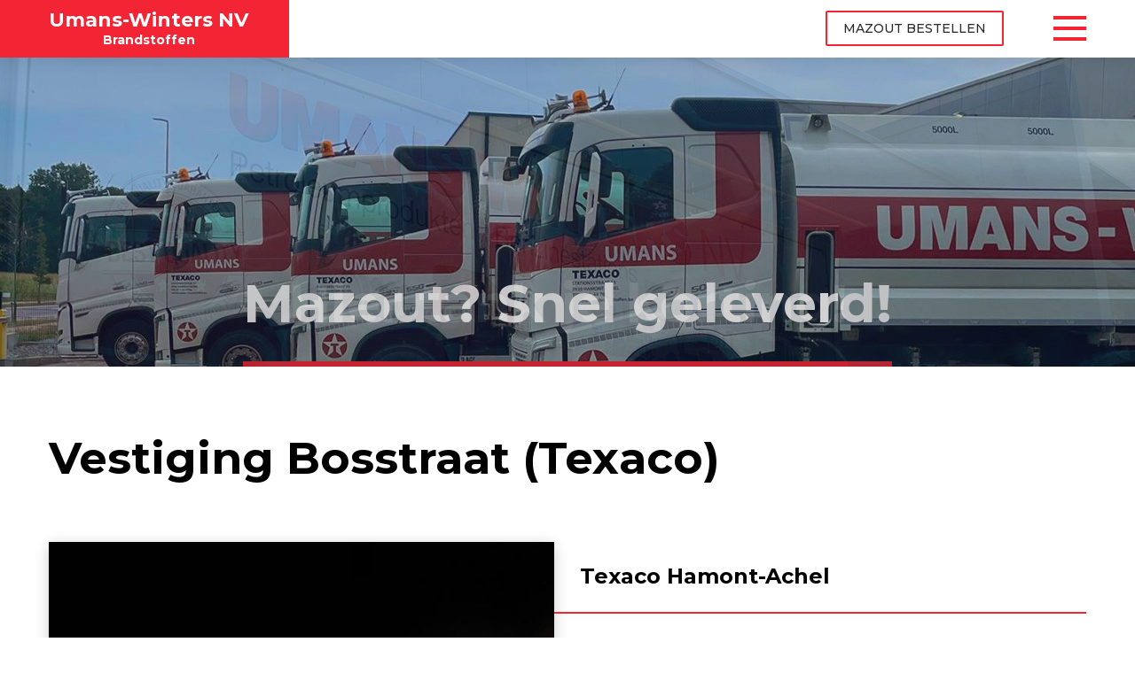

--- FILE ---
content_type: text/html; charset=utf-8
request_url: https://www.umans-brandstoffen.be/tankstations/bosstraat/
body_size: 3771
content:

<!DOCTYPE html>

<html id="html" lang="nl">
<head id="Head1"><title>
	Benzinepomp Bosstraat - Umans Brandstoffen
</title><meta charset="utf-8" /><meta name="viewport" content="width=device-width, initial-scale=1.0" /><meta name="format-detection" content="telephone=no" /><link href="https://fonts.googleapis.com/css?family=Lato:400,400i,700,700i|Montserrat:300,400,400i,500,700,700i" rel="stylesheet" /><link rel="stylesheet" href="../../css/style2.css?v=3" /><link rel="apple-touch-icon" sizes="180x180" href="/apple-touch-icon.png" /><link rel="icon" type="image/png" sizes="32x32" href="/favicon-32x32.png" /><link rel="icon" type="image/png" sizes="16x16" href="/favicon-16x16.png" /><link rel="manifest" href="/manifest.json" /><link rel="mask-icon" href="/safari-pinned-tab.svg" color="#ff0000" /><meta name="theme-color" content="#ffffff" /><meta name="description" lang="nl" content=" Texaco Hamont-Achel Ons tankstation in de Bosstraat 197 is sinds 2019 officieel een Texaco-filiaal. U kunt dag en nacht met alle betaalkaarten tanken. U kunt ook in het kantoor afrekenen tijdens de openingsuren, elke …" /><meta Property="og:title" content="Bosstraat - Umans Brandstoffen" /><meta Property="og:type" content="website" /><meta property="og:url" content="https://www.umans-brandstoffen.be/tankstations/bosstraat/" /><meta property="og:image" content="https://www.umans-brandstoffen.be/userup/tl1/alb/15/maxi/017.jpg" /><meta property="og:site_name" content="Umans Brandstoffen" /><meta property="og:description" content=" Texaco Hamont-Achel Ons tankstation in de Bosstraat 197 is sinds 2019 officieel een Texaco-filiaal. U kunt dag en nacht met alle betaalkaarten tanken. U kunt ook in het kantoor afrekenen tijdens de openingsuren, elke …" /></head>
<body onload="self.focus()"><form name="form1" method="post" action="./" id="form1">
<div>
<input type="hidden" name="__VIEWSTATE" id="__VIEWSTATE" value="/wEPDwULLTE1MTQ0MzY4MzdkZPoSAAai81vgcIAv5WjzLB807xJiZPRYQ63OArIJ9JWy" />
</div>

<div>

	<input type="hidden" name="__VIEWSTATEGENERATOR" id="__VIEWSTATEGENERATOR" value="CA0B0334" />
</div>

    <div id="all">

     <header id="header">
            <div class="container">
                <a href="/" id="logo" title="Home">Umans-Winters NV <span>Brandstoffen</span></a>
				<nav id="nav">
					<ul><li><a href="/">Home</a></li><li><a href="/levering-mazout-en-brandstoffen/">Levering brandstoffen</a></li><li class=" has-child"><a class=" active">Tankstations</a><ul class=" dropdown"><li><a href="/tankstations/umans-stationsstraat/">Stationsstraat</a></li><li><span>Bosstraat</span></li></ul></li><li><a href="/carwash/">Wasboxen</a></li><li class=" has-child"><a>Nieuws</a><ul class=" dropdown"><li><a href="/nieuws/mazoutcheque-300-euro-aanvragen/">professionele diesel </a></li><li><a href="/nieuws/petroleum-kachels-zibro/">Petroleum voor kachels (Zibro) </a></li><li><a href="/nieuws/rode-diesel-naar-nl/">Rode diesel naar NL</a></li><li><a href="/nieuws/mazout-nog-toegelaten-jazeker/">Mazout nog toegelaten? Jazeker!</a></li></ul></li><li><a href="/producten/">Producten</a></li><li><a href="/contact/">Contact</a></li></ul>
				</nav>
                <span id="open-nav" title="Open menu">
                    <span class="lines">
                        <span style="" class="top-line"></span>
                        <span style="" class="bottom-line"></span>
                    </span>
                </span>
				<a href="/levering-mazout-en-brandstoffen/" class="btn">Mazout bestellen</a>
            </div>
        </header>

		<div class="banners-slider">
			<div class="item">
				<div class="page-banner responsimg" data-responsimg1200="/slider/full-slider06.jpg" data-responsimg780="/slider/tablet-slider06.jpg" data-responsimg10="/slider/mobiel-slider06.jpg">
					<div class="sub-box">
						<div class="align-b">
							<div class="container">
								<h2>
									<span>Hier tank je korting!</span>
								</h2>
							</div>
						</div>
					</div>
				</div>
			</div>
			<div class="item">
				<div class="page-banner responsimg" data-responsimg1200="/slider/full-slider02.jpg?v=2" data-responsimg780="/slider/tablet-slider02.jpg?v=2" data-responsimg10="/slider/mobiel-slider02.jpg?v=2">
					<div class="sub-box">
						<div class="align-b">
							<div class="container">
								<h2>
									<span>Mazout? Snel geleverd!</span>
								</h2>
							</div>
						</div>
					</div>
				</div>
			</div>
			<div class="item">
				<div class="page-banner responsimg" data-responsimg1200="/slider/full-slider01.jpg" data-responsimg780="/slider/tablet-slider01.jpg" data-responsimg10="/slider/mobiel-slider01.jpg">
					<div class="sub-box">
						<div class="align-b">
							<div class="container">
								<h2>
									<span>Hier tank je korting!</span>
								</h2>
							</div>
						</div>
					</div>
				</div>
			</div>
            <div class="item">
				<div class="page-banner responsimg" data-responsimg1200="/slider/full-slider03.jpg" data-responsimg780="/slider/tablet-slider03.jpg" data-responsimg10="/slider/mobiel-slider03.jpg">
					<div class="sub-box">
						<div class="align-b">
							<div class="container">
								<h2>
									<span>Bosstraat: nog scherper geprijsd</span>
								</h2>
							</div>
						</div>
					</div>
				</div>
			</div>
			<div class="item">
				<div class="page-banner responsimg" data-responsimg1200="/slider/full-slider05.jpg?v=2" data-responsimg780="/slider/tablet-slider05.jpg?v=2" data-responsimg10="/slider/mobiel-slider05.jpg?v=2">
					<div class="sub-box">
						<div class="align-b">
							<div class="container">
								<h2>
									<span>Leveren? 'n Telefoontje volstaat!</span>
								</h2>
							</div>
						</div>
					</div>
				</div>
			</div>			
		</div>

		<main id="main">
			<div class="container">
            <h2>Vestiging Bosstraat (Texaco)</h2>
            
            <div class="img-text">
<img alt="Texaco Hamont Achel" src="https://www.umans-brandstoffen.be/userup/tl1/afb/15/IMG_8488.jpg" />
<div class="text">
<h4>Texaco Hamont-Achel</h4>
Ons tankstation in de Bosstraat 197 is sinds 2019 officieel een Texaco-filiaal.<br />
<ul>
    <li> U kunt dag en nacht met alle betaalkaarten tanken.</li>
    <li><strong>U kunt ook in het kantoor afrekenen tijdens de openingsuren, elke werkdag van 8u30 tot 18u00.&nbsp;</strong></li>
    <li>Ook is er <strong>LPG beschikbaar </strong>tijdens openingsuren shop.</li>
</ul>



</div>
</div>
<h4>Brandstofprijzen en openingsuren </h4>
<a id="adres-ligging"></a>&nbsp;
<ul>
    <li>De <strong>prijs van courante brandstoffen</strong> vindt u op onze <a href="https://www.umans-brandstoffen.be/">startpagina</a>.</li>
    <li>De <strong>openingstijden van de shop&nbsp;</strong>staan eveneens op de <a href="https://www.umans-brandstoffen.be/">startpagina</a>.</li>
</ul>
<h4>Adres en ligging Texaco Hamont-Achel</h4>
<h4><iframe class="googlemap" src="https://www.google.com/maps/embed?pb=!1m18!1m12!1m3!1d2497.5867479534745!2d5.499641516258699!3d51.24510527959294!2m3!1f0!2f0!3f0!3m2!1i1024!2i768!4f13.1!3m3!1m2!1s0x47c72a9c3a2c507d%3A0xf987cfd03b6d6a20!2sBosstraat+197%2C+3930+Hamont-Achel!5e0!3m2!1snl!2sbe!4v1549022530805" width="600" height="450" frameborder="0" style="border:0" allowfullscreen>
</iframe> &nbsp; <strong>&nbsp;</strong></h4>
<h4>Telefoon</h4>
<ul>
    <li><strong>Vanuit Belgie</strong><br />
    Tankstations: 011 44 70 68<br />
    </li>
    <li><strong>Vanuit Nederland</strong><br />
    Tankstations: 0032 11 44 70 68&nbsp;<br />
    </li>
</ul>
<h4>Aanbod brandstoffen</h4>
U kunt onderstaande producten tanken bij Umans-Winters in de in de Stationsstraat:&nbsp; &nbsp; &nbsp;
<ul>
    <li><strong>Euro 95</strong> (E10)</li>
    <li><strong>Super Plus 98</strong> (zonder ethanol)</li>
    <li><strong>Diesel</strong></li>
    <li><strong>LPG </strong></li>
    <li><strong>AdBlue</strong>&nbsp;(rechtstreeks aan pomp)</li>
    <li><strong>Gasolie Extra</strong> (rode diesel voor landbouwvoertuigen)</li>
</ul>
<p>Gedetailleerde informatie over de brandstoffen vindt u op de&nbsp;<a href="https://www.umans-brandstoffen.be/producten/">productpagina</a>. </p>
<h4><strong>Enkele foto&#39;s</strong></h4>
&nbsp;&nbsp;				
			
            
            
				<br />
            <div class="photo-gallery"><div class="item" data-src="/userup/tl1/alb/15/maxi/034.jpg"><a href=""><img src="/userup/tl1/alb/15/mini/034.jpg" alt="Bosstraat 1" /></a></div><div class="item" data-src="/userup/tl1/alb/15/maxi/033.jpg"><a href=""><img src="/userup/tl1/alb/15/mini/033.jpg" alt="Bosstraat 2" /></a></div><div class="item" data-src="/userup/tl1/alb/15/maxi/032.jpg"><a href=""><img src="/userup/tl1/alb/15/mini/032.jpg" alt="Bosstraat 3" /></a></div><div class="item" data-src="/userup/tl1/alb/15/maxi/031.jpg"><a href=""><img src="/userup/tl1/alb/15/mini/031.jpg" alt="Bosstraat 4" /></a></div><div class="item" data-src="/userup/tl1/alb/15/maxi/023.jpg"><a href=""><img src="/userup/tl1/alb/15/mini/023.jpg" alt="Bosstraat 5" /></a></div><div class="item" data-src="/userup/tl1/alb/15/maxi/022.jpg"><a href=""><img src="/userup/tl1/alb/15/mini/022.jpg" alt="Bosstraat 6" /></a></div><div class="item" data-src="/userup/tl1/alb/15/maxi/021.jpg"><a href=""><img src="/userup/tl1/alb/15/mini/021.jpg" alt="Bosstraat 7" /></a></div><div class="item" data-src="/userup/tl1/alb/15/maxi/020.jpg"><a href=""><img src="/userup/tl1/alb/15/mini/020.jpg" alt="Bosstraat 8" /></a></div><div class="item" data-src="/userup/tl1/alb/15/maxi/019.jpg"><a href=""><img src="/userup/tl1/alb/15/mini/019.jpg" alt="Bosstraat 9" /></a></div><div class="item" data-src="/userup/tl1/alb/15/maxi/018.jpg"><a href=""><img src="/userup/tl1/alb/15/mini/018.jpg" alt="Bosstraat 10" /></a></div><div class="item" data-src="/userup/tl1/alb/15/maxi/017.jpg"><a href=""><img src="/userup/tl1/alb/15/mini/017.jpg" alt="Bosstraat 11" /></a></div></div>

			

            
            </div>
		</main>
        <div id="indent"></div>
    </div>

    <footer id="footer">
        <div class="container">
            <ul>
				<li><a href="/producten/#eurosuper">Eurosuper 95</a></li>
				<li><a href="/producten/#superplus">Superplus 98</a></li>
				<li><a href="/producten/#diesel">Diesel</a></li>
				<li><a href="/producten/#lpg">LPG</a></li>
				<li><a href="/producten/#petroleum">Petroleum</a></li>
				<li><a href="/producten/#gasolie">Gasolie (rode diesel)</a></li>
				<li><a href="/producten/#adblue">AdBlue</a></li>
				<li><a href="/producten/#mazout">Mazout</a></li>
            </ul>
            <p id="copy">&copy; 2017 Umans Hamont-Achel | <a href="http://www.webstylers.be/" target="_blank">Site:Webstylers</a></p>
        </div>
    </footer>
    <script src="/js/jquery-1.11.3.min.js"></script>
    <script src="/js/modernizr.custom.js"></script>
    <script src="/js/jquery.responsImg.min.js"></script>
	<script src="/js/slick.min.js"></script>
	<script src="/js/lightgallery-all.min.js"></script>
	<script src="/js/select2.min.js"></script>
    <script src="/js/transitions.min.js"></script>
    <script src="/js/main.js"></script>

</form></body></html>

--- FILE ---
content_type: text/css
request_url: https://www.umans-brandstoffen.be/css/style2.css?v=3
body_size: 19896
content:
@font-face{
    font-family: 'fontello';
    src: url('../fonts/fontello.eot?60480236');
    src: url('../fonts/fontello.eot?60480236#iefix') format('embedded-opentype'), url('../fonts/fontello.woff2?60480236') format('woff2'), url('../fonts/fontello.woff?60480236') format('woff'), url('../fonts/fontello.ttf?60480236') format('truetype'), url('../fonts/fontello.svg?60480236#fontello') format('svg');
    font-weight: normal;
    font-style: normal;
    }
html, body, div, span, applet, object, iframe,
h1, h2, h3, h4, h5, h6, p, blockquote, pre,
a, abbr, acronym, address, big, cite, code,
del, dfn, em, img, ins, kbd, q, s, samp,
small, strike, strong, sub, sup, tt, var,
b, u, i, center,
dl, dt, dd, ol, ul, li,
fieldset, form, label, legend,
table, caption, tbody, tfoot, thead, tr, th, td,
article, aside, canvas, details, embed,
figure, figcaption, footer, header,
menu, nav, output, ruby, section, summary,
time, mark, audio, video{
    margin: 0;
    padding: 0;
    border: 0;
    font-size: 100%;
    font: inherit;
    vertical-align: baseline;
    }
strong, b{
    font-weight: 700;
    }
em, i{
    font-style: italic;
    }
sup, sub{
    position: relative;
    top: -0.6em;
    font-size: 75% !important;
    line-height: 1em !important;
    }
sub{
    top: auto;
    bottom: -0.3em;
    }
/* HTML5 display-role reset for older browsers */
article, aside, details, figcaption, figure,
footer, header, menu, nav, section, main{
    display: block;
    }
/*_____________________________________________*/
html{
    height: 100% !important;
    }
body{
    height: 100%;
	font-family: 'Lato', sans-serif;
    font-weight: 400;
    font-size: 18px;
    line-height: 2.111111111111111em;
    color: #4e4e4e;
    min-width: 320px;
    }
/*Common styles*/
*{
    box-sizing: border-box;
    -moz-box-sizing: border-box;
    -webkit-box-sizing: border-box;
    -webkit-tap-highlight-color: rgba(0, 0, 0, 0);
    -webkit-focus-ring-color: rgba(0, 0, 0, 0);
    outline: none !important;
    }
h1, h2, h3, h4, h5, h6{
	font-family: 'Montserrat', sans-serif;
	font-weight: 700;
    position: relative;
    color: #000;
    }
h1, .page-banner h2{
    font-size: 60px;
    line-height: 1.166666666666667em;
	color: #fff;
	text-align: center;
	margin: 0;
    }
h1 span, .page-banner h2 span{
	display: inline-block;
	vertical-align: top;
	padding-bottom: 30px;
	border-bottom: 6px solid #f32434;
	}
h2{
    font-size: 50px;
    line-height: 1.2em;
    margin: 47px 0 23px;
    }
.line span{
	position: relative;
	background: #fff;
	}
.line span:after{
	content: '';
	display: inline-block;
	vertical-align: middle;
	width: 73px;
	height: 3px;
	margin-left: 32px;
	background: #f32434;
	}
h3{
    font-size: 40px;
    line-height: 1.4em;
    margin: 48px 0 21px;
    }
h4{
    font-size: 36px;
    line-height: 1.388888888888889em;
    margin: 50px 0 23px;
    }
h5{
    font-size: 32px;
    line-height: 1.375em;
    margin: 53px 0 24px;
    }
h6{
    font-size: 28px;
    line-height: 1.428571428571429em;
    margin: 53px 0 25px;
    }
ol, ul{
    list-style: none;
    margin: 10px 0;
    }
ul li, ol li{
    position: relative;
    padding: 0 0 0 32px;
    margin-bottom: 6px;
    background: url("../i/list-bullet.gif") no-repeat 0 19px;
    }
ol{
    counter-reset: li;
    list-style: none;
    }
ol ol{
    margin: 0 0 3px;
    }
ol li{
    background: none;
    }
ol li:before{
    content: counter(li) '.';
    counter-increment: li;
    position: absolute;
    left: 0;
    top: 0;
    }
ul li p, ol li p{
    margin-bottom: 0;
    }
/*_______________________________*/
.scroll-tbl{
    margin: 52px 0;
    position: relative;
    width: 100%;
    overflow-x: auto;
    }
.scroll-tbl table{
    margin: 0 auto;
    min-width: 700px;
    }
table {
	border-collapse: collapse;
	border-spacing: 0;
	width: 100%;
	margin: 0px 0;
	overflow: auto;
	position: relative;
	background: #f2f2f2;
	border-bottom: 10px solid #f2f2f2;
}
table th, table td{
    text-align: left;
    color: #272727;
    }
table th{
    font-family: 'Oxygen', sans-serif;
    font-weight: 400;
    font-size: 18px;
    line-height: 1.4em;
    padding: 14px 24px;
    vertical-align: bottom;
    }
table td{
    font-weight: 700;
    font-size: 18px;
    line-height: 1.4em;
    padding: 16px 10px 15px 24px;	
    }
	table td:last-child {
		padding-left: 10px;
	}
	table td a{
		padding:2px;
		border-bottom:1px solid red;
	}
	table td a:hover {		
		background-color:#fff;
		opacity:1!important;
		border-bottom:1px solid #f2f2f2

	}
a{
    color: #f32434;
    text-decoration: none;
    outline: none !important;
    }
.no-touchevents a:hover{
    opacity: .7;
    }
p{
    margin: 10px 0;
    }
blockquote{
    position: relative;
    display: block;
    font-size: 17px;
    line-height: 1.882352941176471em;
    margin: 50px 0;
    }
blockquote p{
    margin: 0;
    }
img{
    max-width: 100%;
    display: block;
    margin: 43px 0 40px;
    }
a img{
    -webkit-backface-visibility: hidden;
    -moz-backface-visibility: hidden;
    }
img.left{
    margin: 10px 28px 20px 0;
    max-width: 40%;
    }
img.right{
    margin: 10px 0 20px 28px;
    max-width: 40%;
    }
p img.left, p img.right{
    margin-top: 11px;
    margin-bottom: 13px;
    }
small{
    font-size: 0.8em;
    }
.time{
    display: block;
    font-weight: 500;
    font-size: 12px;
    line-height: 1em;
    color: #73889c;
    margin: 24px 0;
    }
/*___________________________*/
/*Form styles*/
.form-box{
    padding: 39px 24px 30px;
    margin: 24px 32px;
    max-width: 570px;
    -webkit-box-shadow: 0 3px 7px 0 rgba(0, 0, 0, .15);
    -moz-box-shadow: 0 3px 7px 0 rgba(0, 0, 0, .15);
    box-shadow: 0 3px 7px 0 rgba(0, 0, 0, .15);
    }
.form-box h6{
    margin: 0 0 25px;
    }
.form{
    display: block;
    position: relative;
    z-index: 3;
    margin: 60px 0;
    font-size: 0;
    }
.form-box .form{
    max-width: 431px;
    margin: 0 auto;
    }
.form:after{
    content: '';
    display: table;
    clear: both;
    }
.form .field{
    position: relative;
    font-size: 16px;
    line-height: 1.4em;
    margin: 0 0 23px;
    }
.form .field-name{
    display: block;
	font-size: 16px;
	line-height: 1.2em;
    color: #292929;
    margin: 0 0 5px;
    }
.form .required .field-name:after{
    content: '*';
    margin-left: 4px;
    }
.form p{
    font-size: 14px;
    color: #73889c;
    line-height: 1.3em;
    margin: 12px 0;
    }
.form .error{
    font-size: 13px;
    margin: 0;
    color: #e73132;
    }
.form .error:last-child{
    margin-bottom: -4px;
    }
.form-control{
    display: block;
	font-family: 'Lato', sans-serif;
    font-weight: 400;
    font-size: 16px;
    color: #4e4e4e;
    line-height: 39px;
    width: 100%;
    height: 41px;
    margin: 0 0 6px;
    padding: 0 16px 2px;
    background: #fff;
    border: 1px solid #c9c9c9;
    -webkit-border-radius: 1px;
    -moz-border-radius: 1px;
    border-radius: 1px;
    -webkit-appearance: none;
    -moz-appearance: none;
    outline: none;
    }
textarea.form-control{
    display: block;
    overflow: auto;
    line-height: 1.2em;
    padding: 9px 16px;
    width: 100%;
    height: 80px;
    min-height: 80px;
    max-width: 100%;
    min-width: 100%;
    }
.form-control:focus{

    }
.error-field .form-control{
    border-color: #e73132;
    }
input::-webkit-input-placeholder, textarea::-webkit-input-placeholder{
    opacity: 1;
    color: #c9c9c9;
    }
input::-moz-placeholder, textarea::-moz-placeholder{
    opacity: 1;
    color: #c9c9c9;
    }
input:-ms-input-placeholder, textarea:-ms-input-placeholder{
    opacity: 1;
    color: #c9c9c9;
    }
input:focus::-webkit-input-placeholder, textarea:focus::-webkit-input-placeholder{
    opacity: 0 !important;
    }
input:focus::-moz-placeholder, textarea:focus::-moz-placeholder{
    opacity: 0 !important;
    }
input:focus:-ms-input-placeholder, textarea:focus:-ms-input-placeholder{
    opacity: 0 !important;
    }
.ok-message, .error-message{
    text-align: center;
    margin: 24px 0 0;
    }
.ok-message:before, .error-message:before{
    content: '';
    width: 51px;
    height: 51px;
    display: inline-block;
    vertical-align: middle;
    margin: 0 5px 10px;
    background: url("../i/ok-icon.png") no-repeat 0 0;
    }
.error-message:before{
    background: url("../i/error-icon.png") no-repeat 0 0;
    }
.ok-message p, .error-message p{
    display: inline-block;
    vertical-align: middle;
    text-align: left;
    font-size: 16px;
    line-height: 1.245em;
    color: #7e7e7e;
    margin: 0 5px 10px;
    }
/*Btn*/
button{
    border: none;
    cursor: pointer;
    }
.btn{
    display: inline-block;
    vertical-align: top;
    position: relative;
    z-index: 4;
	font-family: 'Montserrat', sans-serif;
    font-weight: 500;
    font-size: 14px;
    line-height: 1.714285714285714em;
    color: #292929;
    text-align: center;
	text-transform: uppercase;
    padding: 6px 18px;
    margin: 16px 0;
    /*min-width: 271px;*/
    background: none;
    border: 2px solid #f32434;
    -webkit-border-radius: 2px;
    -moz-border-radius: 2px;
    border-radius: 2px;
    outline: none !important;
    }
a.btn{
    opacity: 1 !important;
    }
.btn.full-width{
    width: 100%;
    }
a.btn.tel{
	padding-left: 57px;
	background-image: url("../i/tel-icon.gif");
	background-repeat: no-repeat;
	background-position: 0 50%;
	}
/*a.btn.tel:before{
	content: '';
	position: absolute;
	z-index: -1;
	left: 0;
	top: 0;
	width: 37px;
	height: 36px;
	background: url("../i/tel-icon.gif") no-repeat 0 0;
	}*/
.no-touchevents .btn:not(:disabled):hover{
    color: #fff;
    background-color: #f32434;
    }
.no-touchevents .btn:not(:disabled):active{
    background-color: #f32434;
	-webkit-box-shadow: inset 0 3px 8px 0 rgba(0, 0, 0, .3);
	-moz-box-shadow: inset 0 3px 8px 0 rgba(0, 0, 0, .3);
	box-shadow: inset 0 3px 8px 0 rgba(0, 0, 0, .3);
    }
.no-touchevents .btn.tel:not(:disabled):active:before{
	-webkit-box-shadow: inset 0 3px 8px 0 rgba(0, 0, 0, .3);
	-moz-box-shadow: inset 0 3px 8px 0 rgba(0, 0, 0, .3);
	box-shadow: inset 0 3px 8px 0 rgba(0, 0, 0, .3);
	}
.btn:disabled{
    opacity: .5;
    cursor: default;
    }
/*Appearance*/
.left{
    float: left;
    }
.right{
    float: right;
    }
.center{
    text-align: center;
    }
.clr{
    clear: both;
    }
.uppercase{
    text-transform: uppercase;
    }
.no-indent{
    margin-bottom: 0 !important;
    }
.align-m, .align-b{
    display: table-cell;
    vertical-align: middle;
    }
.align-b{
    vertical-align: bottom;
    }
/*Independent*/
.container{
    max-width: 1218px;
    padding: 0 24px;
    margin: 0 auto;
    position: relative;
    z-index: 2;
    }
.container:after{
    content: '';
    display: table;
    clear: both;
    }
/*================================================================================
								STRUCTURE
================================================================================*/
#all{
    min-height: 100%;
    height: auto !important;
    height: 100%;
    position: relative;
    z-index: 1;
	padding-top: 65px;
    overflow: hidden;
    }
#all:after{
	content: '';
	position: absolute;
	z-index: 99;
	left: 0;
	right: 0;
	top: 65px;
	bottom: 0;
	opacity: 0;
	visibility: hidden;
	background: rgba(0, 0, 0, .7);
	-webkit-transition: all .3s ease;
	-moz-transition: all .3s ease;
	transition: all .3s ease;
	}
#all.overlay:after{
	opacity: 1;
	visibility: visible;
	}
#indent{
    clear: both;
    }
/*================================HEADER====================================*/
#header{
    position: fixed;
    z-index: 100;
    left: 0;
    top: 0;
    width: 100%;
	min-width: 320px;
    height: 65px;
    margin: 0;
    padding: 0;
    background: #fff;
	-webkit-box-shadow: 0 5px 15px 0 rgba(0, 0, 0, .05);
	-moz-box-shadow: 0 5px 15px 0 rgba(0, 0, 0, .05);
	box-shadow: 0 5px 15px 0 rgba(0, 0, 0, .075);
    -webkit-transition: all .2s ease;
    -moz-transition: all .2s ease;
    transition: all .2s ease;
    }
#logo{
	position: relative;
	font-family: 'Montserrat', sans-serif;
	font-weight: 700;
	font-size: 22px;
	line-height: 1em;
	text-align: center;
	color: #fff;
    height: 65px;
    float: left;
    margin: 0;
	padding: 12px 46px 0 0;
    white-space: nowrap;
    }
.no-touchevents a#logo:hover{
    opacity: 1;
	color: #fdd3d6;
    }
#logo span{
	display: block;
	font-size: 14px;
	line-height: 1em;
	margin: 4px 0 0;
	}
#logo:before{
	content: '';
	position: absolute;
	z-index: -1;
	left: -2000px;
	right: 0;
	top: 0;
	bottom: 0;
	background: #f32434;
	}
#header .btn{
	float: right;
	margin: 12px 0 0;
	}
/*=============NAV=================*/
#nav{
	position: absolute;
	top: 65px;
	right: 6px;
	margin: 0;
	text-align: center;
	width: 100%;
	max-width: 320px;
	min-width: 320px;
	overflow: auto;
	padding: 20px 24px 0;
	display: none;
	background: #f03310;
	}
#nav ul{
	text-align: left;
	margin: 0 0 16px;
	}
#nav ul li{
	display: block;
	margin: 0;
	padding: 0;
	background: none;
	}
#nav > ul > li{
	font-family: 'Montserrat', sans-serif;
	font-weight: 300;
	font-size: 17px;
	line-height: 1.411764705882353em;
	border-bottom: 1px solid rgba(255, 255, 255, .5);
	}
#nav > ul > li:last-child{
	border: none;
	}
#nav .has-child:after{
	display: none;
	}
#nav .has-child > a:after{
	content: '';
	position: absolute;
	top: 19px;
	left: auto;
	right: 4px;
	width: 15px;
	height: 8px;
	background: url("../i/has-child-arrow-mob.png") no-repeat 0 0;
	visibility: visible;
	}
#nav .has-child.active > a:after{
	background-position: 0 100%;
	}
#nav > ul > li > a{
	padding: 10px 48px 9px 0;
	display: block;
	color: #fff;
	}
.no-touchevents #nav .has-child:hover > a, .no-touchevents #nav > ul > li > a:hover, #nav .has-child.active > a, .no-touchevents #nav .dropdown a:hover{
	color: #fff;
	opacity: .8;
	}
#nav li a.active{
	opacity: .6 !important;
	cursor: default;
	}
#nav .dropdown{
	position: relative;
	left: 0;
	top: 0;
	width: 100%;
	margin: -6px 0 10px;
	padding: 0 48px 0 24px;
	background: transparent;
	display: none;
	}
#nav .dropdown:after{
	display: none;
	}
#nav .dropdown li{
	font-size: 15px;
	line-height: 1.5em;
	margin: 0;
	}
#nav .dropdown a, #nav .dropdown span{
	display: block;
	padding: 7px 0;
	color: #fff;
	}
#nav .btn{
	border-color: #fff;
	color: #fff;
	margin: 0 0 20px;
	float: none;
	}
.no-touchevents #nav .btn:hover{
	color: #f32434;
	background: #fff;
	}
/*==========END OF NAV=============*/
/*Open nav button*/
#open-nav{
    position: relative;
    height: 28px;
    width: 37px;
    cursor: pointer;
    background: none;
    margin: 18px 0 0 56px;
    text-align: center;
    float: right;
    }
#open-nav .lines{
    top: 12px;
    height: 4px;
    display: block;
    width: 37px;
    background: #f32434;
    position: relative;
    -webkit-transition: background .2s ease .2s;
    -ms-transition: background .2s ease .2s;
    -moz-transition: background .2s ease .2s;
    transition: background .2s ease .2s;
    }
#open-nav.active .lines{
    background: transparent !important;
    }
#open-nav .top-line, #open-nav .bottom-line{
    position: absolute;
    left: 0;
    width: 37px;
    top: -12px;
    border-bottom: 4px solid #f32434;
    height: 0;
    -webkit-transition: all .2s ease-out;
    -moz-transition: all .2s ease-out;
    transition: all .2s ease-out;
    }
#open-nav .bottom-line{
    top: auto;
    bottom: -12px;
    }
/*=============================END OF HEADER==============================*/
.banners-slider{
	margin: 0 0 74px;
	background: #292929;
	}
.page-banner{
	background-size: cover;
	background-position: 50% 50%;
	background-repeat: no-repeat;
	margin: 0 0 74px;
	}
.banners-slider .page-banner{
	margin: 0;
	}
.page-banner .sub-box{
	display: table;
	table-layout: fixed;
	width: 100%;
	}
.page-banner .sub-box .align-b{
	padding-top: 100px;
	height: 349px;
	}
.page-banner .container{
	max-width: 1180px;
	}
/*=================================MAIN======================================*/
#main{
    padding: 0 0 64px;
    }
#main > .container > *:first-child{
    margin-top: 0 !important;
    }
/*Intro*/
.intro{
	overflow: hidden;
	margin: 0 0 78px;
	}
.intro .title{
	width: 400px;
	float: left;
	}
.intro h2{
	margin: 11px 0 0;
	}
.intro .text{
	float: right;
	width: calc(100% - 400px);
	}
/*Gas stations*/
.gas-stations{
	font-size: 0;
	margin: 64px -15px;
	}
.gas-stations > .item{
	padding: 0 15px;
	display: inline-block;
	vertical-align: top;
	width: 50%;
	}
.gas-stations .station{
	font-size: 18px;
	line-height: 1.4em;
	color: #292929;
	padding: 0 29px;
	-webkit-box-shadow: 0 3px 15px 0 rgba(0, 0, 0, .2);
	-moz-box-shadow: 0 3px 15px 0 rgba(0, 0, 0, .2);
	box-shadow: 0 3px 15px 0 rgba(0, 0, 0, .2);
	}
.gas-stations .img{
	margin: 0 -29px 24px;
	}
.gas-stations img{
	margin: 0;
	width: 100% !important;
	max-width: 100% !important;
	}
.gas-stations h3{
	font-size: 24px;
	line-height: 1.3em;
	margin: 0 -29px 35px;
	padding: 0 29px 24px;
	border-bottom: 2px solid #f32434;
	}
.gas-stations h4{
	font-size: 18px;
	line-height: 1.3em;
	margin: 32px 0 23px;
	}
.gas-stations .tariffs{
	font-size: 0;
	margin: 0 0 32px;
	}
.gas-stations .tariffs .col{
	display: inline-block;
	vertical-align: top;
	width: 55%;
	}
.gas-stations .tariffs .col:nth-child(even){
	width: 45%;
	}
.gas-stations .tariffs .item{
	font-family: 'Montserrat', sans-serif;
	font-weight: 700;
	font-size: 16px;
	line-height: 1em;
	margin: 0 0 9px;
	}
.gas-stations .tariffs .fuel{
	display: inline-block;
	vertical-align: middle;
	color: #fff;
	padding: 12px 23px;
	}
.gas-stations .tariffs .fuel.euro{
	background: #79d50d;
	}
.gas-stations .tariffs .fuel.super{
	background: #30bc0a;
	}
.gas-stations .tariffs .fuel.lpg{
	background: #f96727;
	}
.gas-stations .tariffs .fuel.diesel{
	background: #292929;
	}
.gas-stations .tariffs .fuel.adblue{
	background: #1274c9;
	}
.gas-stations .tariffs .fuel.petroleum{
	background: #ffbf00;
	}
.gas-stations .tariffs .price{
	display: inline-block;
	vertical-align: middle;
	margin: 0 0 0 9px;
	color: #565656;
	}
.opm {
	background-color: #FFFF99;
	font-size:smaller;
	font-weight: 500;
	text-align: center;
	margin: -25px 0 25px 0
}


.schedule{
	display: table;
	table-layout: fixed;
	width: calc(100% + 58px);
	margin: -10px 0 28px -29px;
	}
.schedule .row{
	display: table-row;
	}
.schedule .col{
	display: table-cell;
	vertical-align: top;
	width: 45%;
	padding: 11px 20px 14px 0;
	border-bottom: 1px solid #e9e9e9;
	}
.schedule .col.day{
	width: 55%;
	padding-left: 29px;
	color: #747474;
	}
.schedule .row:last-child .col{
	border: none;
	}
.sub-links{
	display: table;
	table-layout: fixed;
	width: calc(100% + 58px);
	margin: 20px 0 0 -29px;
	background: #f8f8f8;
	}
.sub-links .row{
	display: table-row;
	}
.sub-links a{
	width: 33.3333333%;
	display: table-cell;
	vertical-align: middle;
	font-weight: 500;
	font-size: 15px;
	line-height: 1.4em;
	color: #292929;
	text-align: center;
	height: 64px;
	padding: 10px 12px 12px;
	border-right: 1px solid #e8e8e8;
	}
.sub-links a:nth-child(3n){
	border-right: none;
	}
.sub-links a span{
	border-bottom: 2px solid red;
	}
.no-touchevents .sub-links a:hover span{
	border-bottom-color: transparent;
	}
.sub-links img{
	position: relative;
	top: 2px;
	display: inline-block;
	vertical-align: top;
	max-width: 100% !important;
	width: auto !important;
	margin: 0 6px 4px 0 !important;
	}
/*Img text*/
.img-text{
    font-size: 0;
    margin: 64px 0;
    }
.img-text img{
    margin: 0;
    display: inline-block;
    vertical-align: top;
    width: 48.71794871794872%;
	-webkit-box-shadow: 0 3px 15px 0 rgba(0, 0, 0, .2);
	-moz-box-shadow: 0 3px 15px 0 rgba(0, 0, 0, .2);
	box-shadow: 0 3px 15px 0 rgba(0, 0, 0, .2);
    }
.img-text .text{
    display: inline-block;
    vertical-align: top;
    font-size: 16px;
	line-height: 2em;
    width: 51.28205128205128%;
    padding: 24px 0 0 29px;
    }
.img-text h4{
	font-size: 24px;
	line-height: 1.25em;
	}
.img-text h4:after{
	content: '';
	display: block;
	height: 2px;
	background: #f32434;
	margin: 25px 0 0 -29px;
	}
.img-text .text > *:first-child{
    margin-top: 0;
    }
.img-text .text p{
	margin: 12px 0;
	}
.img-text .text .footer{
	margin: 28px 0 -19px;
	border-top: 1px solid #dbdbdb;
	overflow: hidden;
	}
.img-text .footer .btn{
    margin: 19px 30px 19px 0;
	float: left;
    }
.img-text .footer .btn:nth-child(2){
	float: right;
	margin-right: 0;
	}
/*Photo gallery*/
.photo-gallery{
	font-size: 0;
	text-align: center;
	margin: 40px -11px 52px;
	}
.photo-gallery .item{
    position: relative;
    display: inline-block;
    vertical-align: top;
    padding: 0 8px;
    margin: 0 0 19px;
    text-align: center;
    width:auto!important
	}
.photo-gallery .item a{
    position: relative;
    overflow: hidden;
    max-height: 180px;
    display: block;
    margin: 0 auto;
    max-width: 294px;    
    opacity: 1 !important;
	}
.no-touchevents .photo-gallery .item a:hover{
	-webkit-box-shadow: 0 0 30px 0 rgba(0, 0, 0, .23);
	-moz-box-shadow: 0 0 30px 0 rgba(0, 0, 0, .23);
	box-shadow: 0 0 30px 0 rgba(0, 0, 0, .23);
	}
.photo-gallery .item a:before{
	content: '';
	position: absolute;
	z-index: 2;
	left: 0;
	top: 0;
	right: 0;
	bottom: 0;
	background: #f32434;
	opacity: 0;
	}
.no-touchevents .photo-gallery .item a:hover:before{
	opacity: .8;
	}
.photo-gallery img{
	margin: 0;
	min-width: 100%;
	}
.photo-gallery .item a:after{
	content: '\e800';
	position: absolute;
	z-index: 3;
	top: 50%;
	left: 50%;
	margin: -15px 0 0 -14px;
	font-family: "fontello";
	font-style: normal;
	font-weight: normal;
	font-size: 30px;
	line-height: 1em;
	speak: none;
	display: inline-block;
	vertical-align: top;
	text-decoration: inherit;
	text-align: center;
	font-variant: normal;
	text-transform: none;
	color: #fff;
	-webkit-font-smoothing: antialiased;
	-moz-osx-font-smoothing: grayscale;
	opacity: 0;
	}
.no-touchevents .photo-gallery .item a:hover:after{
	opacity: 1;
	}
/*================================FOOTER=====================================*/
#footer{
	overflow: hidden;
    background: #292929;
    }
#footer .container{
    font-size: 14px;
    line-height: 1.4em;
    padding-top: 46px;
    }
#footer ul{
	font-size: 0;
	text-align: center;
	margin: 0 0 30px;
	}
#footer ul li{
	display: inline-block;
	vertical-align: top;
	font-family: 'Montserrat', sans-serif;
	font-weight: 300;
	font-size: 17px;
	line-height: 1.411764705882353em;
	padding: 0 22px;
	margin: 0 0 16px;
	background: none;
	}
#footer ul a{
	color: #fff;
	border-bottom: 1px solid #3f3f3f;
	}
.no-touchevents #footer ul a:hover{
	border-bottom-color: transparent;
	}
#copy{
	position: relative;
    float: none;
    font-size: 13px;
	line-height: 1.7em;
    color: #585858;
    margin: 0;
	padding: 13px 0;
	text-align: center;
    }
#footer #copy a{
    color: #585858;
    border:none
    }
#footer #copy a:hover{
    color:#b3b3b3
    }
#copy:before{
	content: '';
	position: absolute;
	z-index: -1;
	top: 0;
	left: -1000px;
	right: -1000px;
	bottom: 0;
	background: #2e2e2e;
	}
/*=============================END OF FOOTER=================================*/
/*==============================TRANSITIONS==================================*/
.no-touchevents a, .no-touchevents .btn, .no-touchevents a.btn.tel:before, .no-touchevents .photo-gallery .item a:before, .no-touchevents .photo-gallery .item a:after{
    -webkit-transition: all .2s ease;
    -moz-transition: all .2s ease;
    transition: all .2s ease;
    }
/**/
/*Resolutions*/
@media screen and (max-width: 1240px){
	/*Nav*/
	#nav{
		right: 0;
		}
	}
@media screen and (max-width: 1170px){
	h1, .page-banner h2{
		font-size: 50px;
		}
	}
@media screen and (max-width: 980px){
	/*Gas stations*/
	.gas-stations .tariffs .col, .gas-stations .tariffs .col:nth-child(even){
		display: block;
		width: 100%;
		}
	.sub-links a{
		font-size: 13px;
		}
	/*Photo gallery*/
	.photo-gallery .item{
		width: 33.33333333%;
		}
	}
@media screen and (max-width: 900px){
	.line span:after{
		position: absolute;
		left: 0;
		right: 0;
		bottom: -6px;
		width: auto;
		margin: 0;
		}
	/*Intro*/
	.intro{
		margin: 0 0 64px;
		}
	.intro .title{
		width: 100%;
		float: none;
		margin: 0 0 20px;
		}
	.intro h2{
		margin: 0 0 40px;
		}
	.intro .text{
		float: none;
		width: 100%;
		}
	/*Img text*/
	.img-text img{
		width: 45%;
		}
	.img-text .text{
		width: 55%;
		padding: 24px 0 0 29px;
		}
    }
@media screen and (max-width: 860px){
	h1, .page-banner h2{
		font-size: 44px;
		}
	h2{
		font-size: 44px;
		}
	h3{
		font-size: 38px;
		}
	h4{
		font-size: 34px;
		}
	h5{
		font-size: 30px;
		}
	h6{
		font-size: 26px;
		}
    }
@media screen and (max-width: 840px){
	/*Gas stations*/
	.gas-stations{
		font-size: 0;
		margin: 64px 0;
		}
	.gas-stations > .item{
		padding: 0;
		display: block;
		width: 100%;
		max-width: 570px;
		margin: 0 auto 64px;
		}
	.gas-stations .station{
		padding: 0 24px;
		}
	.gas-stations .img{
		margin: 0 -24px 24px;
		}
	.gas-stations h3{
		margin: 0 -24px 35px;
		padding: 0 24px 24px;
		}
	.gas-stations .tariffs .col, .gas-stations .tariffs .col:nth-child(even){
		display: inline-block;
		vertical-align: top;
		width: 55%;
		}
	.gas-stations .tariffs .col:nth-child(even){
		width: 45%;
		}
	.schedule{
		width: calc(100% + 48px);
		margin: -10px 0 28px -24px;
		}
	.schedule .col.day{
		padding-left: 24px;
		}
	.sub-links{
		width: calc(100% + 48px);
		margin: 0 0 0 -24px;
		}
	.sub-links a{
		font-size: 14px;
		}
	/*Img text*/
	.img-text img{
		margin: 0 0 30px;
		display: block;
		width: 100%;
		}
	.img-text .text{
		display: block;
		width: 100%;
		padding: 0;
		}
	.img-text h4:after{
		margin: 25px 0 0 0;
		}
	}
@media screen and (max-width: 780px){
	/*Form styles*/
	.form-box{
		padding: 39px 16px 30px;
		}
    /*Independent*/
    .container{
        padding: 0 16px;
        }
	/*Gas stations*/
	.gas-stations .station{
		padding: 0 16px;
		}
	.gas-stations .img{
		margin: 0 -16px 24px;
		}
	.gas-stations h3{
		margin: 0 -16px 35px;
		padding: 0 16px 24px;
		}
	.schedule{
		width: calc(100% + 32px);
		margin: -10px 0 28px -16px;
		}
	.schedule .col.day{
		padding-left: 16px;
		}
	.sub-links{
		width: calc(100% + 32px);
		margin: 0 0 0 -16px;
		}
    }
@media screen and (max-width: 650px){
	/*Header*/
	/*Open nav button*/
	#open-nav{
		margin: 18px 0 0 0;
		}
	/*Main*/
	#main{
		padding: 0 0 30px;
		}
	/*Photo gallery*/
	.photo-gallery .item{
		width: 50%;
		margin-bottom: 16px;
		}
	}
@media screen and (max-width: 620px){
	#footer .container{
		padding-top: 0;
		}
	#footer ul{
		display: none;
		}
	}
@media screen and (max-width: 600px){
	h1, .page-banner h2{
		font-size: 38px;
		}
	h2{
		font-size: 38px;
		}
	h3{
		font-size: 34px;
		}
	h4{
		font-size: 30px;
		}
	h5{
		font-size: 26px;
		}
	h6{
		font-size: 24px;
		}
    }
@media screen and (max-width: 480px){
	h1, .page-banner h2{
		font-size: 34px;
		}
	h2{
		font-size: 34px;
		}
	h3{
		font-size: 32px;
		}
	h4{
		font-size: 30px;
		}
	h5{
		font-size: 26px;
		}
	h6{
		font-size: 24px;
		}
    img, .img-text img{
        width: 112%;
        max-width: none;
        margin-left: -6%;
        margin-right: -6%;
        }
	/*Gas stations*/
	.gas-stations .tariffs{
		margin: 0 0 40px;
		}
	.gas-stations .tariffs .col, .gas-stations .tariffs .col:nth-child(even){
		display: block;
		width: 100%;
		}
	.schedule .col{
		width: 50%;
		}
	.schedule .col.day{
		width: 50%;
		}
	.sub-links{
		display: block;
		}
	.sub-links .row{
		display: block;
		}
	.sub-links a{
		display: block;
		font-size: 15px;
		height: auto;
		width: 100%;
		border: none;
		padding: 14px 16px 16px;
		border-bottom: 1px solid #e8e8e8;
		}
	/*Img text*/
	.img-text .text .footer{
		margin: 28px 0 0;
		border-top: 1px solid #dbdbdb;
		overflow: hidden;
		}
	.img-text .footer .btn{
		margin: 19px 0;
		float: none;
		}
	.img-text .footer .btn:nth-child(2){
		float: none;
		margin: 0 100px 0 0;
		}
    }
@media screen and (max-width: 420px){
	h1, .page-banner h2{
		font-size: 32px;
		}
	/*Form styles*/
	.form-box{
		margin: 64px -16px;
		}
	#main{
		padding: 0 0 16px;
		}
	/*Photo gallery*/
	.photo-gallery{
		margin: 64px auto;
		}
	.photo-gallery .item{
		width: 100%;
		padding: 0;
		display: block;
		}
	}
@media screen and (max-width: 390px){
	/*Gas stations*/
	.schedule .col{
		width: 57%;
		}
	.schedule .col.day{
		width: 43%;
		}
	}
@media screen and (max-width: 380px){
    .btn:not(.tel){
        min-width: 0;
        width: 100%;
        }
	/*Header*/
	#logo{
		padding: 12px 7% 0 0;
		}
	/*Img text*/
	.img-text .footer .btn:nth-child(2){
		margin: 0;
		}
	}
/*Retina display*/
@media (-webkit-min-device-pixel-ratio: 1.5), (min-resolution: 144dpi){

    }
/*Custom elements*/
/*Select*/
.select2-container{
	display: block;
	margin: 0 0 6px;
	position: relative;
	}
.select2-container .select2-selection--single{
	cursor: pointer;
	display: block;
	height: 41px;
	background: #fff;
	border: 1px solid #c9c9c9;
	-webkit-border-radius: 1px;
	-moz-border-radius: 1px;
	border-radius: 1px;
	user-select: none;
	-webkit-user-select: none;
	}
.select2-container .select2-selection--single .select2-selection__rendered{
	display: block;
	font-family: 'Lato', sans-serif;
	font-weight: 400;
	font-size: 16px;
	line-height: 39px;
	padding: 0 58px 2px 16px;
	color: #4e4e4e;
	overflow: hidden;
	text-overflow: ellipsis;
	white-space: nowrap;
	}
.select2-container .select2-selection--single .select2-selection__clear{
	position: relative;
	}
.select2-container[dir="rtl"] .select2-selection--single .select2-selection__rendered{
	padding-right: 28px;
	padding-left: 30px;
	}
.select2-container .select2-selection--multiple{
	box-sizing: border-box;
	cursor: pointer;
	display: block;
	min-height: 32px;
	user-select: none;
	-webkit-user-select: none;
	}
.select2-container .select2-selection--multiple .select2-selection__rendered{
	display: inline-block;
	overflow: hidden;
	padding-left: 8px;
	text-overflow: ellipsis;
	white-space: nowrap;
	}
.select2-container .select2-search--inline{
	float: left;
	}
.select2-container .select2-search--inline .select2-search__field{
	border: none;
	font-size: 100%;
	margin: 0;
	padding: 0;
	}
.select2-container .select2-search--inline .select2-search__field::-webkit-search-cancel-button{
	-webkit-appearance: none;
	}
.select2-dropdown{
	background: #fff;
	border: 1px solid #c9c9c9;
	display: block;
	position: absolute;
	left: -100000px;
	width: 100%;
	z-index: 1051;
	}
.select2-container--open .select2-dropdown{
	left: 0;
	}
.select2-container--open .select2-dropdown--above{
	border-bottom: none;
	}
.select2-container--open .select2-dropdown--below{
	border-top: none;
	}
.select2-results{
	display: block;
	}
.select2-results__options{
	list-style: none;
	margin: 0;
	padding: 0;
	}
.select2-results__option{
	background: none;
	user-select: none;
	-webkit-user-select: none;
	padding: 5px 8px 5px 16px;
	margin: 0;
	font-size: 15px;
	line-height: 1.714285714285714em;
	color: #4e4e4e;
	}
.select2-results__option[aria-selected]{
	cursor: pointer;
	}
.select2-search--dropdown{
	display: block;
	padding: 4px;
	}
.select2-search--dropdown .select2-search__field{
	padding: 4px 34px 4px 13px;
	width: 100%;
	}
.select2-search--dropdown .select2-search__field::-webkit-search-cancel-button{
	-webkit-appearance: none;
	}
.select2-search--dropdown.select2-search--hide{
	display: none;
	}
.select2-close-mask{
	border: 0;
	margin: 0;
	padding: 0;
	display: block;
	position: fixed;
	left: 0;
	top: 0;
	min-height: 100%;
	min-width: 100%;
	height: auto;
	width: auto;
	opacity: 0;
	z-index: 99;
	background-color: #fff;
	filter: alpha(opacity=0);
	}
.select2-hidden-accessible{
	border: 0 !important;
	clip: rect(0 0 0 0) !important;
	height: 1px !important;
	margin: -1px !important;
	overflow: hidden !important;
	padding: 0 !important;
	position: absolute !important;
	width: 1px !important;
	}
.select2-container--default .select2-selection--single .select2-selection__clear{
	cursor: pointer;
	float: right;
	font-weight: bold;
	}
.select2-container--default .select2-selection--single .select2-selection__placeholder{
	color: #5e6065;
	}
.select2-container--default .select2-selection--single .select2-selection__arrow{
	position: absolute;
	top: 0;
	right: 0;
	bottom: 0;
	width: 41px;
	border: 2px solid #f32434;
	-webkit-border-radius: 2px;
	-moz-border-radius: 2px;
	border-radius: 2px;
	}
.select2-container--default .select2-selection--single .select2-selection__arrow b{
	position: absolute;
	top: 50%;
	left: 50%;
	width: 16px;
	height: 10px;
	margin: -3px 0 0 -8px;
	background: url("../i/sel-arrow.png") no-repeat 0 0;
	}
.select2-container--default[dir="rtl"] .select2-selection--single .select2-selection__clear{
	float: left;
	}
.select2-container--default[dir="rtl"] .select2-selection--single .select2-selection__arrow{
	left: 1px;
	right: auto;
	}
.select2-container--default.select2-container--disabled .select2-selection--single{
	background-color: #eee;
	cursor: default;
	}
.select2-container--default.select2-container--disabled .select2-selection--single .select2-selection__clear{
	display: none;
	}
.select2-container--default.select2-container--open .select2-selection--single .select2-selection__arrow b{
	background-position: 0 100%;
	}
.select2-container--default .select2-selection--multiple{
	background-color: white;
	border: 1px solid #aaa;
	border-radius: 4px;
	cursor: text;
	}
.select2-container--default .select2-selection--multiple .select2-selection__rendered{
	box-sizing: border-box;
	list-style: none;
	margin: 0;
	padding: 0 5px;
	width: 100%;
	}
.select2-container--default .select2-selection--multiple .select2-selection__placeholder{
	color: #999;
	margin-top: 5px;
	float: left;
	}
.select2-container--default .select2-selection--multiple .select2-selection__clear{
	cursor: pointer;
	float: right;
	font-weight: bold;
	margin-top: 5px;
	margin-right: 10px;
	}
.select2-container--default .select2-selection--multiple .select2-selection__choice{
	background-color: #e4e4e4;
	border: 1px solid #aaa;
	border-radius: 4px;
	cursor: default;
	float: left;
	margin-right: 5px;
	margin-top: 5px;
	padding: 0 5px;
	}
.select2-container--default .select2-selection--multiple .select2-selection__choice__remove{
	color: #999;
	cursor: pointer;
	display: inline-block;
	font-weight: bold;
	margin-right: 2px;
	}
.select2-container--default .select2-selection--multiple .select2-selection__choice__remove:hover{
	color: #333;
	}
.select2-container--default[dir="rtl"] .select2-selection--multiple .select2-selection__choice, .select2-container--default[dir="rtl"] .select2-selection--multiple .select2-selection__placeholder, .select2-container--default[dir="rtl"] .select2-selection--multiple .select2-search--inline{
	float: right;
	}
.select2-container--default[dir="rtl"] .select2-selection--multiple .select2-selection__choice{
	margin-left: 5px;
	margin-right: auto;
	}
.select2-container--default[dir="rtl"] .select2-selection--multiple .select2-selection__choice__remove{
	margin-left: 2px;
	margin-right: auto;
	}
.select2-container--default.select2-container--focus .select2-selection--multiple{
	border: solid black 1px;
	outline: 0;
	}
.select2-container--default.select2-container--disabled .select2-selection--multiple{
	background-color: #eee;
	cursor: default;
	}
.select2-container--default.select2-container--disabled .select2-selection__choice__remove{
	display: none;
	}
.select2-container--default.select2-container--open.select2-container--above .select2-selection--single, .select2-container--default.select2-container--open.select2-container--above .select2-selection--multiple{
	border-top-left-radius: 0;
	border-top-right-radius: 0;
	}
.select2-container--default.select2-container--open.select2-container--below .select2-selection--single, .select2-container--default.select2-container--open.select2-container--below .select2-selection--multiple{
	border-bottom-left-radius: 0;
	border-bottom-right-radius: 0;
	}
.select2-container--default .select2-search--dropdown .select2-search__field{
	border: 1px solid #aaa;
	}
.select2-container--default .select2-search--inline .select2-search__field{
	background: transparent;
	border: none;
	outline: 0;
	box-shadow: none;
	-webkit-appearance: textfield;
	}
.select2-container--default .select2-results > .select2-results__options{
	max-height: 140px;
	overflow-y: auto;
	}
.select2-container--default .select2-results__option[role=group]{
	padding: 0;
	}
.select2-container--default .select2-results__option[aria-disabled=true]{
	color: #999;
	}
.select2-container--default .select2-results__option[aria-selected=true]{
	background: #f32434 !important;
	color: #fff;
	cursor: default;
	}
.no-touchevents .select2-container--default .select2-results__option:hover{
	background: #f6f6f6;
	}
.select2-container--default .select2-results__option .select2-results__option{
	padding-left: 1em;
	}
.select2-container--default .select2-results__option .select2-results__option .select2-results__group{
	padding-left: 0;
	}
.select2-container--default .select2-results__option .select2-results__option .select2-results__option{
	margin-left: -1em;
	padding-left: 2em;
	}
.select2-container--default .select2-results__option .select2-results__option .select2-results__option .select2-results__option{
	margin-left: -2em;
	padding-left: 3em;
	}
.select2-container--default .select2-results__option .select2-results__option .select2-results__option .select2-results__option .select2-results__option{
	margin-left: -3em;
	padding-left: 4em;
	}
.select2-container--default .select2-results__option .select2-results__option .select2-results__option .select2-results__option .select2-results__option .select2-results__option{
	margin-left: -4em;
	padding-left: 5em;
	}
.select2-container--default .select2-results__option .select2-results__option .select2-results__option .select2-results__option .select2-results__option .select2-results__option .select2-results__option{
	margin-left: -5em;
	padding-left: 6em;
	}
.select2-container--default .select2-results__option--highlighted[aria-selected]{
	background: #f32434;
	}
.select2-container--default .select2-results__group{
	cursor: default;
	display: block;
	padding: 6px;
	}
/*LightGallery*/
@font-face{
	font-family: 'lg';
	src: url("../fonts/lg.eot?n1z373");
	src: url("../fonts/lg.eot?#iefixn1z373") format("embedded-opentype"), url("../fonts/lg.woff?n1z373") format("woff"), url("../fonts/lg.ttf?n1z373") format("truetype"), url("../fonts/lg.svg?n1z373#lg") format("svg");
	font-weight: normal;
	font-style: normal;
	}
.lg-icon{
	font-family: 'lg';
	speak: none;
	font-style: normal;
	font-weight: normal;
	font-variant: normal;
	text-transform: none;
	line-height: 1;
	/* Better Font Rendering =========== */
	-webkit-font-smoothing: antialiased;
	-moz-osx-font-smoothing: grayscale;
	}
.lg-actions .lg-next, .lg-actions .lg-prev{
	background: #292929;
	border-radius: 2px;
	color: #fff;
	cursor: pointer;
	display: block;
	font-size: 22px;
	margin-top: -10px;
	padding: 8px 10px 9px;
	position: absolute;
	top: 50%;
	z-index: 1080;
	-webkit-transition: all .2s ease;
	-moz-transition: all .2s ease;
	transition: all .2s ease;
	}
.lg-actions .lg-next.disabled, .lg-actions .lg-prev.disabled{
	pointer-events: none;
	opacity: 0.5;
	}
.lg-actions .lg-next:hover, .lg-actions .lg-prev:hover{
	color: #d0cfcf;
	}
.lg-actions .lg-next{
	right: 20px;
	}
.lg-actions .lg-next:before{
	content: "\e095";
	}
.lg-actions .lg-prev{
	left: 20px;
	}
.lg-actions .lg-prev:after{
	content: "\e094";
	}
@-webkit-keyframes lg-right-end{
	0%{
		left: 0;
		}
	50%{
		left: -30px;
		}
	100%{
		left: 0;
		}
	}
@-moz-keyframes lg-right-end{
	0%{
		left: 0;
		}
	50%{
		left: -30px;
		}
	100%{
		left: 0;
		}
	}
@-ms-keyframes lg-right-end{
	0%{
		left: 0;
		}
	50%{
		left: -30px;
		}
	100%{
		left: 0;
		}
	}
@keyframes lg-right-end{
	0%{
		left: 0;
		}
	50%{
		left: -30px;
		}
	100%{
		left: 0;
		}
	}
@-webkit-keyframes lg-left-end{
	0%{
		left: 0;
		}
	50%{
		left: 30px;
		}
	100%{
		left: 0;
		}
	}
@-moz-keyframes lg-left-end{
	0%{
		left: 0;
		}
	50%{
		left: 30px;
		}
	100%{
		left: 0;
		}
	}
@-ms-keyframes lg-left-end{
	0%{
		left: 0;
		}
	50%{
		left: 30px;
		}
	100%{
		left: 0;
		}
	}
@keyframes lg-left-end{
	0%{
		left: 0;
		}
	50%{
		left: 30px;
		}
	100%{
		left: 0;
		}
	}
.lg-outer.lg-right-end .lg-object{
	-webkit-animation: lg-right-end .3s;
	-o-animation: lg-right-end .3s;
	animation: lg-right-end .3s;
	position: relative;
	}
.lg-outer.lg-left-end .lg-object{
	-webkit-animation: lg-left-end .3s;
	-o-animation: lg-left-end .3s;
	animation: lg-left-end .3s;
	position: relative;
	}
.lg-toolbar{
	z-index: 1080;
	left: 0;
	position: absolute;
	top: 0;
	width: 100%;
	background: #292929;
	min-width: 320px;
	}
.lg-toolbar .lg-icon{
	color: #fff;
	cursor: pointer;
	float: right;
	font-size: 24px;
	height: 47px;
	line-height: 27px;
	padding: 10px 0;
	text-align: center;
	width: 50px;
	text-decoration: none !important;
	outline: medium none;
	-webkit-transition: all .2s ease;
	-moz-transition: all .2s ease;
	transition: all .2s ease;
	}
.lg-toolbar .lg-icon:hover{
	color: #d0cfcf;
	}
.lg-toolbar .lg-close:after{
	content: "\e070";
	}
.lg-toolbar .lg-download:after{
	content: "\e0f2";
	background: none;
	}
.lg-sub-html{
	background-color: rgba(0, 0, 0, .45);
	bottom: 0;
	color: #eee;
	font-size: 16px;
	left: 0;
	padding: 10px 40px;
	position: fixed;
	right: 0;
	text-align: center;
	z-index: 1080;
	}
.lg-sub-html h4{
	margin: 0;
	font-size: 13px;
	font-weight: bold;
	}
.lg-sub-html p{
	font-size: 12px;
	margin: 5px 0 0;
	}
#lg-counter{
	color: #fff;
	display: inline-block;
	font-size: 16px;
	padding: 3px 0 0 15px;
	vertical-align: middle;
	}
.lg-toolbar, .lg-prev, .lg-next{
	opacity: 1;
	-webkit-transition: -webkit-transform 0.35s cubic-bezier(0, 0, 0.25, 1) 0s, opacity 0.35s cubic-bezier(0, 0, 0.25, 1) 0s;
	-moz-transition: -moz-transform 0.35s cubic-bezier(0, 0, 0.25, 1) 0s, opacity 0.35s cubic-bezier(0, 0, 0.25, 1) 0s;
	-o-transition: -o-transform 0.35s cubic-bezier(0, 0, 0.25, 1) 0s, opacity 0.35s cubic-bezier(0, 0, 0.25, 1) 0s;
	transition: transform 0.35s cubic-bezier(0, 0, 0.25, 1) 0s, opacity 0.35s cubic-bezier(0, 0, 0.25, 1) 0s;
	}
.lg-hide-items .lg-prev{
	opacity: 0;
	-webkit-transform: translate3d(-10px, 0, 0);
	transform: translate3d(-10px, 0, 0);
	}
.lg-hide-items .lg-next{
	opacity: 0;
	-webkit-transform: translate3d(10px, 0, 0);
	transform: translate3d(10px, 0, 0);
	}
.lg-hide-items .lg-toolbar{
	opacity: 0;
	-webkit-transform: translate3d(0, -10px, 0);
	transform: translate3d(0, -10px, 0);
	}
body:not(.lg-from-hash) .lg-outer.lg-start-zoom .lg-object{
	-webkit-transform: scale3d(0.5, 0.5, 0.5);
	transform: scale3d(0.5, 0.5, 0.5);
	opacity: 0;
	-webkit-transition: -webkit-transform 250ms ease 0s, opacity 250ms !important;
	-moz-transition: -moz-transform 250ms ease 0s, opacity 250ms !important;
	-o-transition: -o-transform 250ms ease 0s, opacity 250ms !important;
	transition: transform 250ms ease 0s, opacity 250ms !important;
	-webkit-transform-origin: 50% 50%;
	-moz-transform-origin: 50% 50%;
	-ms-transform-origin: 50% 50%;
	transform-origin: 50% 50%;
	}
body:not(.lg-from-hash) .lg-outer.lg-start-zoom .lg-item.lg-complete .lg-object{
	-webkit-transform: scale3d(1, 1, 1);
	transform: scale3d(1, 1, 1);
	opacity: 1;
	}
.lg-outer .lg-thumb-outer{
	background: #292929;
	bottom: 0;
	position: absolute;
	width: 100%;
	z-index: 1080;
	max-height: 350px;
	padding: 0 10px;
	-webkit-transform: translate3d(0, 100%, 0);
	transform: translate3d(0, 100%, 0);
	-webkit-transition: -webkit-transform 0.25s cubic-bezier(0, 0, 0.25, 1) 0s;
	-moz-transition: -moz-transform 0.25s cubic-bezier(0, 0, 0.25, 1) 0s;
	-o-transition: -o-transform 0.25s cubic-bezier(0, 0, 0.25, 1) 0s;
	transition: transform 0.25s cubic-bezier(0, 0, 0.25, 1) 0s;
	}
.lg-outer .lg-thumb-outer.lg-grab .lg-thumb-item{
	/*cursor: -webkit-grab;
	cursor: -moz-grab;
	cursor: -o-grab;
	cursor: -ms-grab;
	cursor: grab;*/
	}
.lg-outer .lg-thumb-outer.lg-grabbing .lg-thumb-item{
	cursor: move;
	cursor: -webkit-grabbing;
	cursor: -moz-grabbing;
	cursor: -o-grabbing;
	cursor: -ms-grabbing;
	cursor: grabbing;
	}
.lg-outer .lg-thumb-outer.lg-dragging .lg-thumb{
	-webkit-transition-duration: 0s !important;
	transition-duration: 0s !important;
	}
.lg-outer.lg-thumb-open .lg-thumb-outer{
	-webkit-transform: translate3d(0, 0%, 0);
	transform: translate3d(0, 0%, 0);
	}
.lg-outer .lg-thumb{
	padding: 10px 0;
	height: 100%;
	margin-bottom: -5px;
	}
.lg-outer .lg-thumb-item{
	cursor: pointer;
	float: left;
	overflow: hidden;
	height: 100%;
	border: 2px solid #fff;
	border-radius: 4px;
	margin-bottom: 5px;
	position: relative;
	}
.lg-outer .lg-thumb-item.active{
	border-color: #f32434;
	}
.lg-outer .lg-thumb-item img{
	min-width: 96px;
	min-height: 76px;
	max-width: 120%;
	opacity: 1;
	}
.lg-outer.lg-has-thumb .lg-item{
	padding-bottom: 120px;
	}
.lg-outer.lg-can-toggle .lg-item{
	padding-bottom: 0;
	}
.lg-outer.lg-pull-caption-up .lg-sub-html{
	-webkit-transition: bottom 0.25s ease;
	-o-transition: bottom 0.25s ease;
	transition: bottom 0.25s ease;
	}
.lg-outer.lg-pull-caption-up.lg-thumb-open .lg-sub-html{
	bottom: 100px;
	}
.lg-outer .lg-toogle-thumb{
	background: #292929;
	border-radius: 2px 2px 0 0;
	color: #fff;
	cursor: pointer;
	font-size: 24px;
	height: 39px;
	line-height: 27px;
	padding: 5px 0;
	position: absolute;
	right: 20px;
	text-align: center;
	top: -39px;
	width: 50px;
	-webkit-transition: all .2s ease;
	-moz-transition: all .2s ease;
	transition: all .2s ease;
	}
.lg-outer .lg-toogle-thumb:after{
	content: "\e1ff";
	}
.lg-outer .lg-toogle-thumb:hover{
	color: #d0cfcf;
	}
.lg-outer .lg-video-cont{
	display: inline-block;
	vertical-align: middle;
	max-width: 1140px;
	max-height: 100%;
	width: 100%;
	padding: 0 5px;
	}
.lg-outer .lg-video{
	width: 100%;
	height: 0;
	padding-bottom: 56.25%;
	overflow: hidden;
	position: relative;
	}
.lg-outer .lg-video .lg-object{
	display: inline-block;
	position: absolute;
	top: 0;
	left: 0;
	width: 100% !important;
	height: 100% !important;
	}
.lg-outer .lg-video .lg-video-play{
	position: absolute;
	z-index: 10;
	top: 50%;
	left: 50%;
	width: 90px;
	height: 90px;
	margin: -45px 0 0 -45px;
	/*background: url("../i/play-icon.svg") no-repeat 0 0;*/
	cursor: pointer;
	}
.lg-outer .lg-video-object{
	width: 100% !important;
	height: 100% !important;
	position: absolute;
	top: 0;
	left: 0;
	}
.lg-outer .lg-has-video .lg-video-object{
	visibility: hidden;
	}
.lg-outer .lg-has-video.lg-video-palying .lg-object, .lg-outer .lg-has-video.lg-video-palying .lg-video-play{
	display: none;
	}
.lg-outer .lg-has-video.lg-video-palying .lg-video-object{
	visibility: visible;
	}
.lg-progress-bar{
	background-color: #333;
	height: 5px;
	left: 0;
	position: absolute;
	top: 0;
	width: 100%;
	z-index: 1080;
	opacity: 0;
	-webkit-transition: opacity 0.08s ease 0s;
	-moz-transition: opacity 0.08s ease 0s;
	-o-transition: opacity 0.08s ease 0s;
	transition: opacity 0.08s ease 0s;
	}
.lg-progress-bar .lg-progress{
	background-color: #fff;
	height: 5px;
	width: 0;
	}
.lg-progress-bar.lg-start .lg-progress{
	width: 100%;
	}
.lg-show-autoplay .lg-progress-bar{
	opacity: 1;
	}
.lg-autoplay-button:after{
	content: "\e01d";
	}
.lg-show-autoplay .lg-autoplay-button:after{
	content: "\e01a";
	}
.lg-outer.lg-css3.lg-zoom-dragging .lg-item.lg-complete.lg-zoomable .lg-img-wrap, .lg-outer.lg-css3.lg-zoom-dragging .lg-item.lg-complete.lg-zoomable .lg-image{
	-webkit-transition-duration: 0s;
	transition-duration: 0s;
	}
.lg-outer .lg-item.lg-complete.lg-zoomable .lg-img-wrap{
	-webkit-transition: -webkit-transform 0.3s ease 0s;
	-moz-transition: -moz-transform 0.3s ease 0s;
	-o-transition: -o-transform 0.3s ease 0s;
	transition: transform 0.3s ease 0s;
	-webkit-transform: translate3d(0, 0, 0);
	transform: translate3d(0, 0, 0);
	}
.lg-outer .lg-item.lg-complete.lg-zoomable .lg-image{
	-webkit-transform: scale3d(1, 1, 1);
	transform: scale3d(1, 1, 1);
	-webkit-transition: -webkit-transform 0.3s ease 0s, opacity 0.15s !important;
	-moz-transition: -moz-transform 0.3s ease 0s, opacity 0.15s !important;
	-o-transition: -o-transform 0.3s ease 0s, opacity 0.15s !important;
	transition: transform 0.3s ease 0s, opacity 0.15s !important;
	-webkit-transform-origin: 0 0;
	-moz-transform-origin: 0 0;
	-ms-transform-origin: 0 0;
	transform-origin: 0 0;
	}
#lg-zoom-in:after{
	content: "\e311";
	}
#lg-zoom-out{
	opacity: 0.5;
	pointer-events: none;
	}
#lg-zoom-out:after{
	content: "\e312";
	}
.lg-zoomed #lg-zoom-out{
	opacity: 1;
	pointer-events: auto;
	}
.lg-outer .lg-pager-outer{
	bottom: 60px;
	left: 0;
	position: absolute;
	right: 0;
	text-align: center;
	z-index: 1080;
	height: 10px;
	}
.lg-outer .lg-pager-outer.lg-pager-hover .lg-pager-cont{
	overflow: visible;
	}
.lg-outer .lg-pager-cont{
	cursor: pointer;
	display: inline-block;
	overflow: hidden;
	position: relative;
	vertical-align: top;
	margin: 0 5px;
	}
.lg-outer .lg-pager-cont:hover .lg-pager-thumb-cont{
	opacity: 1;
	-webkit-transform: translate3d(0, 0, 0);
	transform: translate3d(0, 0, 0);
	}
.lg-outer .lg-pager-cont.lg-pager-active .lg-pager{
	box-shadow: 0 0 0 2px white inset;
	}
.lg-outer .lg-pager-thumb-cont{
	background-color: #fff;
	color: #fff;
	bottom: 100%;
	height: 83px;
	left: 0;
	margin-bottom: 20px;
	margin-left: -60px;
	opacity: 0;
	padding: 5px;
	position: absolute;
	width: 120px;
	border-radius: 3px;
	-webkit-transition: opacity 0.15s ease 0s, -webkit-transform 0.15s ease 0s;
	-moz-transition: opacity 0.15s ease 0s, -moz-transform 0.15s ease 0s;
	-o-transition: opacity 0.15s ease 0s, -o-transform 0.15s ease 0s;
	transition: opacity 0.15s ease 0s, transform 0.15s ease 0s;
	-webkit-transform: translate3d(0, 5px, 0);
	transform: translate3d(0, 5px, 0);
	}
.lg-outer .lg-pager-thumb-cont img{
	width: 100%;
	height: 100%;
	}
.lg-outer .lg-pager{
	background-color: rgba(255, 255, 255, 0.5);
	border-radius: 50%;
	box-shadow: 0 0 0 8px rgba(255, 255, 255, .7) inset;
	display: block;
	height: 12px;
	-webkit-transition: box-shadow 0.3s ease 0s;
	-o-transition: box-shadow 0.3s ease 0s;
	transition: box-shadow 0.3s ease 0s;
	width: 12px;
	}
.lg-outer .lg-pager:hover, .lg-outer .lg-pager:focus{
	box-shadow: 0 0 0 8px white inset;
	}
.lg-outer .lg-caret{
	border-left: 10px solid transparent;
	border-right: 10px solid transparent;
	border-top: 10px dashed;
	bottom: -10px;
	display: inline-block;
	height: 0;
	left: 50%;
	margin-left: -5px;
	position: absolute;
	vertical-align: middle;
	width: 0;
	}
.lg-fullscreen:after{
	content: "\e20c";
	}
.lg-fullscreen-on .lg-fullscreen:after{
	content: "\e20d";
	}
.group{
	*zoom: 1;
	}
.group:before, .group:after{
	display: table;
	content: "";
	line-height: 0;
	}
.group:after{
	clear: both;
	}
.lg-outer{
	width: 100%;
	height: 100%;
	position: fixed;
	top: 0;
	left: 0;
	z-index: 1050;
	opacity: 0;
	-webkit-transition: opacity 0.15s ease 0s;
	-o-transition: opacity 0.15s ease 0s;
	transition: opacity 0.15s ease 0s;
	}
.lg-outer *{
	-webkit-box-sizing: border-box;
	-moz-box-sizing: border-box;
	box-sizing: border-box;
	}
.lg-outer.lg-visible{
	opacity: 1;
	}
.lg-outer img{
	margin: 0;
	}
.lg-outer.lg-css3 .lg-item.lg-prev-slide, .lg-outer.lg-css3 .lg-item.lg-next-slide, .lg-outer.lg-css3 .lg-item.lg-current{
	-webkit-transition-duration: inherit !important;
	transition-duration: inherit !important;
	-webkit-transition-timing-function: inherit !important;
	transition-timing-function: inherit !important;
	}
.lg-outer.lg-css3.lg-dragging .lg-item.lg-prev-slide, .lg-outer.lg-css3.lg-dragging .lg-item.lg-next-slide, .lg-outer.lg-css3.lg-dragging .lg-item.lg-current{
	-webkit-transition-duration: 0s !important;
	transition-duration: 0s !important;
	opacity: 1;
	}
.lg-outer.lg-grab img.lg-object{
	cursor: -webkit-grab;
	cursor: -moz-grab;
	cursor: -o-grab;
	cursor: -ms-grab;
	cursor: grab;
	}
.lg-outer.lg-grabbing img.lg-object{
	cursor: move;
	cursor: -webkit-grabbing;
	cursor: -moz-grabbing;
	cursor: -o-grabbing;
	cursor: -ms-grabbing;
	cursor: grabbing;
	}
.lg-outer .lg{
	height: 100%;
	width: 100%;
	position: relative;
	overflow: hidden;
	margin-left: auto;
	margin-right: auto;
	max-width: 100%;
	max-height: 100%;
	}
.lg-outer .lg-inner{
	width: 100%;
	height: 100%;
	position: absolute;
	left: 0;
	top: 0;
	white-space: nowrap;
	}
.lg-outer .lg-item{
	/*background: url("../i/loading-photo.gif") no-repeat scroll center center transparent;*/
	display: none !important;
	}
.lg-outer.lg-css3 .lg-prev-slide, .lg-outer.lg-css3 .lg-current, .lg-outer.lg-css3 .lg-next-slide{
	display: inline-block !important;
	}
.lg-outer.lg-css .lg-current{
	display: inline-block !important;
	}
.lg-outer .lg-item, .lg-outer .lg-img-wrap{
	display: inline-block;
	text-align: center;
	position: absolute;
	width: 100%;
	height: 100%;
	}
.lg-outer .lg-item:before, .lg-outer .lg-img-wrap:before{
	content: "";
	display: inline-block;
	height: 50%;
	width: 1px;
	margin-right: -1px;
	}
.lg-outer .lg-img-wrap{
	top: 0;
	bottom: 0;
	left: 0;
	right: 0;
	padding: 0 5px;
	}
.lg-outer:not(.lg-has-thumb) .lg-img-wrap{
	padding: 52px 5px 5px;
	}
.lg-outer .lg-item.lg-complete{
	background-image: none;
	}
.lg-outer .lg-item.lg-current{
	z-index: 1060;
	}
.lg-outer .lg-image{
	display: inline-block;
	vertical-align: middle;
	max-width: 100%;
	max-height: 100%;
	width: auto !important;
	height: auto !important;
	}
.lg-outer.lg-show-after-load .lg-item .lg-object, .lg-outer.lg-show-after-load .lg-item .lg-video-play{
	opacity: 0;
	-webkit-transition: opacity 0.15s ease 0s;
	-o-transition: opacity 0.15s ease 0s;
	transition: opacity 0.15s ease 0s;
	}
.lg-outer.lg-show-after-load .lg-item.lg-complete .lg-object, .lg-outer.lg-show-after-load .lg-item.lg-complete .lg-video-play{
	opacity: 1;
	}
.lg-outer .lg-empty-html{
	display: none;
	}
.lg-backdrop{
	position: fixed;
	top: 0;
	left: 0;
	right: 0;
	bottom: 0;
	z-index: 1040;
	background: rgba(0, 0, 0, .7);
	opacity: 0;
	-webkit-transition: opacity 0.15s ease 0s;
	-o-transition: opacity 0.15s ease 0s;
	transition: opacity 0.15s ease 0s;
	}
.lg-backdrop.in{
	opacity: 1;
	}
.lg-css3.lg-no-trans .lg-prev-slide, .lg-css3.lg-no-trans .lg-next-slide, .lg-css3.lg-no-trans .lg-current{
	-webkit-transition: none 0s ease 0s !important;
	-moz-transition: none 0s ease 0s !important;
	-o-transition: none 0s ease 0s !important;
	transition: none 0s ease 0s !important;
	}
.lg-css3.lg-use-css3 .lg-item{
	will-change: transform, opacity;
	}
.lg-css3.lg-use-left .lg-item{
	will-change: left, opacity;
	}
.lg-css3.lg-fade .lg-item{
	opacity: 0;
	}
.lg-css3.lg-fade .lg-item.lg-current{
	opacity: 1;
	}
.lg-css3.lg-fade .lg-item.lg-prev-slide, .lg-css3.lg-fade .lg-item.lg-next-slide, .lg-css3.lg-fade .lg-item.lg-current{
	-webkit-transition: opacity 0.1s ease 0s;
	-moz-transition: opacity 0.1s ease 0s;
	-o-transition: opacity 0.1s ease 0s;
	transition: opacity 0.1s ease 0s;
	}
.lg-css3.lg-slide.lg-use-css3 .lg-item{
	opacity: 0;
	}
.lg-css3.lg-slide.lg-use-css3 .lg-item.lg-prev-slide{
	-webkit-transform: translate3d(-100%, 0, 0);
	transform: translate3d(-100%, 0, 0);
	}
.lg-css3.lg-slide.lg-use-css3 .lg-item.lg-next-slide{
	-webkit-transform: translate3d(100%, 0, 0);
	transform: translate3d(100%, 0, 0);
	}
.lg-css3.lg-slide.lg-use-css3 .lg-item.lg-current{
	-webkit-transform: translate3d(0, 0, 0);
	transform: translate3d(0, 0, 0);
	opacity: 1;
	}
.lg-css3.lg-slide.lg-use-css3 .lg-item.lg-prev-slide, .lg-css3.lg-slide.lg-use-css3 .lg-item.lg-next-slide, .lg-css3.lg-slide.lg-use-css3 .lg-item.lg-current{
	-webkit-transition: -webkit-transform 1s cubic-bezier(0, 0, 0.25, 1) 0s, opacity 0.1s ease 0s;
	-moz-transition: -moz-transform 1s cubic-bezier(0, 0, 0.25, 1) 0s, opacity 0.1s ease 0s;
	-o-transition: -o-transform 1s cubic-bezier(0, 0, 0.25, 1) 0s, opacity 0.1s ease 0s;
	transition: transform 1s cubic-bezier(0, 0, 0.25, 1) 0s, opacity 0.1s ease 0s;
	}
.lg-css3.lg-slide.lg-use-left .lg-item{
	opacity: 0;
	position: absolute;
	left: 0;
	}
.lg-css3.lg-slide.lg-use-left .lg-item.lg-prev-slide{
	left: -100%;
	}
.lg-css3.lg-slide.lg-use-left .lg-item.lg-next-slide{
	left: 100%;
	}
.lg-css3.lg-slide.lg-use-left .lg-item.lg-current{
	left: 0;
	opacity: 1;
	}
.lg-css3.lg-slide.lg-use-left .lg-item.lg-prev-slide, .lg-css3.lg-slide.lg-use-left .lg-item.lg-next-slide, .lg-css3.lg-slide.lg-use-left .lg-item.lg-current{
	-webkit-transition: left 1s cubic-bezier(0, 0, 0.25, 1) 0s, opacity 0.1s ease 0s;
	-moz-transition: left 1s cubic-bezier(0, 0, 0.25, 1) 0s, opacity 0.1s ease 0s;
	-o-transition: left 1s cubic-bezier(0, 0, 0.25, 1) 0s, opacity 0.1s ease 0s;
	transition: left 1s cubic-bezier(0, 0, 0.25, 1) 0s, opacity 0.1s ease 0s;
	}
@media screen and (max-width: 410px){
	.lg-toolbar .lg-icon{
		width: 40px;
		}
	}
/*Slick slider*/
.slick-slider{
	position: relative;
	display: block;
	-moz-box-sizing: border-box;
	box-sizing: border-box;
	-webkit-touch-callout: none;
	-khtml-user-select: none;
	-ms-touch-action: pan-y;
	touch-action: pan-y;
	-webkit-tap-highlight-color: transparent;
	}
.slick-list{
	position: relative;
	display: block;
	overflow: hidden;
	margin: 0;
	padding: 0;
	}
.slick-list:focus{
	outline: none;
	}
.slick-list.dragging{
	cursor: pointer;
	cursor: hand;
	}
.slick-slider .slick-track, .slick-slider .slick-list{
	-webkit-transform: translate3d(0, 0, 0);
	-moz-transform: translate3d(0, 0, 0);
	-ms-transform: translate3d(0, 0, 0);
	-o-transform: translate3d(0, 0, 0);
	transform: translate3d(0, 0, 0);
	}
.slick-track{
	position: relative;
	top: 0;
	left: 0;
	display: block;
	}
.slick-track:before, .slick-track:after{
	display: table;
	content: '';
	}
.slick-track:after{
	clear: both;
	}
.slick-loading .slick-track{
	visibility: hidden;
	}
.slick-slide{
	display: none;
	float: left;
	height: 100%;
	min-height: 1px;
	}
[dir='rtl'] .slick-slide{
	float: right;
	}
.slick-slide img{
	display: block;
	}
.slick-slide.slick-loading img{
	display: none;
	}
.slick-slide.dragging img{
	pointer-events: none;
	}
.slick-initialized .slick-slide{
	display: block;
	}
.slick-loading .slick-slide{
	visibility: hidden;
	}
.slick-vertical .slick-slide{
	display: block;
	height: auto;
	border: 1px solid transparent;
	}
.slick-prev, .slick-next{

	}
.slick-prev::-moz-focus-inner, .slick-next::-moz-focus-inner{
	border: none;
	}
.slick-next{

	}
.slick-dots{
	position: absolute;
	z-index: 50;
	left: 0;
	width: 100%;
	bottom: -31px;
	margin: 0;
	padding: 0 15px;
	text-align: center;
	font-size: 0;
	line-height: 0;
	}
.slick-dots li{
	display: inline-block;
	vertical-align: middle;
	margin: 0 7px 0 6px;
	padding: 2px 0 0;
	width: 16px;
	height: 16px;
	border: 1px solid rgba(255, 255, 255, .3);
	background: none;
	-webkit-border-radius: 14px;
	-moz-border-radius: 14px;
	border-radius: 14px;
	}
.slick-dots .slick-active{

	}
.slick-dots button{

	}
.slick-dots .slick-active button{

	}
.slick-dots button::-moz-focus-inner, .slick-dots button::-moz-focus-inner{
	border: none;
	}
.googlemap{
	border: none;
    width:100%;
    height:300px;
	}
/*Download list*/
.download-list li{
    padding: 0 0 0 30px;
    background: none;
    }
.download-list a{
    position: relative;
    }
.download-list a:before{
    content: '';
    position: absolute;
    top: 5px;
    left: -22px;
    width: 12px;
    height: 15px;
    background: url("../i/download-bullet.png") no-repeat 0 0;
    }
.download-list .meta{
    font-weight: 700;
    font-size: 12px;
    color: #c4c4c4;
    margin-left: 10px;
    }

--- FILE ---
content_type: application/javascript
request_url: https://www.umans-brandstoffen.be/js/main.js
body_size: 2495
content:
jQuery(function ($) {

    var $body = $('body');
    var windowWidth = Math.max($(window).width(), window.innerWidth);

    /*Detect IE*/
    var IEversion = detectIE();
    function detectIE() {
        var ua = window.navigator.userAgent;
        var msie = ua.indexOf('MSIE ');
        if(msie > 0){
            // IE 10 or older => return version number
            return parseInt(ua.substring(msie + 5, ua.indexOf('.', msie)), 10);
        }
        var trident = ua.indexOf('Trident/');
        if (trident > 0){
            // IE 11 => return version number
            var rv = ua.indexOf('rv:');
            return parseInt(ua.substring(rv + 3, ua.indexOf('.', rv)), 10);
        }
        var edge = ua.indexOf('Edge/');
        if (edge > 0){
            // IE 12 => return version number
            return parseInt(ua.substring(edge + 5, ua.indexOf('.', edge)), 10);
        }
        return false;
    }
    if(IEversion){
        $('html').addClass('ie');
    }

    /*Detect ios*/
    var mac = navigator.platform.match(/(Mac|iPhone|iPod|iPad)/i) ? true : false;

    if(mac){
        $('html').addClass('ios');
    }

    /*Detect Android*/
    var ua = navigator.userAgent.toLowerCase();
    var isAndroid = ua.indexOf("android") > -1; //&& ua.indexOf("mobile");
    if(isAndroid) {
        $('html').addClass('android');
    }

    /*Responsive img*/
    if ($('.responsimg').length) {
        $('.responsimg').responsImg();
    }

    /*Select2*/
    $(".select").select2({
        minimumResultsForSearch: Infinity
    });
    $('.select').next('.select2').find('.select2-selection').one('focus', select2Focus).on('blur', function () {
        $(this).one('focus', select2Focus)
    });
    function select2Focus() {
        $(this).closest('.select2').prev('select').select2('open');
    }

    /*Photo Gallery*/
    if($('.photo-gallery').length){
        $('.photo-gallery').lightGallery({
            hash: false
        });
    }

    /*Header*/
    $('#nav li').each(function(){
        if($(this).find('.dropdown').length){
            $(this).addClass('has-child');
        }
    });

    $('#nav .has-child > a').click(function(e){
        e.preventDefault();
        e.stopPropagation();
        var thisa = $(this);
        if(!thisa.parents('li').hasClass('active')){
            if(windowWidth <= 900){
                $('#nav .dropdown').slideUp(150);
            }
            else{
                $('#nav .dropdown').hide();
            }
            $('#nav > ul > li').removeClass('active');

            thisa.parents('li').addClass('active').find('.dropdown').slideDown(150);

        }
        else{
            thisa.parents('li').removeClass('active').find('.dropdown').slideUp(150);
        }
    });

    $('#nav').click(function(e){
        e.stopPropagation();
    });

    $('#open-nav').click(function(e){
        e.stopPropagation();
        if(!$(this).hasClass('active')){
            $(this).addClass('active').attr('title', 'Close menu');
            $('#nav').slideDown(200);
            $('#open-nav.active .top-line').css({top: '0'});
            $('#open-nav.active .bottom-line').css({bottom: '0'});
            setTimeout(function(){
                $('#open-nav.active .top-line').transition({rotate: '45deg'});
                $('#open-nav.active .bottom-line').transition({rotate: '-45deg'});
            }, 300);

            $('#all').css('zIndex', '4').addClass('overlay');
        }
        else{
            $('#open-nav.active .top-line, #open-nav.active .bottom-line').transition({rotate: '0'});
            $(this).removeClass('active').attr('title', 'Open menu');
            $('#nav').slideUp(150);
            setTimeout(function(){
                $('#nav > ul > li').removeClass('active').find('.dropdown').hide();
            }, 150);
            setTimeout(function(){
                $('#open-nav .top-line').attr('style', '');
                $('#open-nav .bottom-line').attr('style', '');
            }, 350);
            $('#all').css('zIndex', '1').removeClass('overlay');
        }
        mobileNavHeight();
    });

    function mobileNavHeight(){
        var vh = $(window).height();
        $('#nav').css('maxHeight', vh - 65);
    }

    function headerBtnPos(){
        if(windowWidth <= 650){
            $('#header .btn').insertAfter('#nav > ul');
        }
        else{
            $('#header .btn').insertAfter('#open-nav');
        }
    }
    if($('#header .btn').length){
        headerBtnPos();
    }

    $('#all').click(function(){
        $('#open-nav.active').trigger('click');

        if($('#nav .has-child').hasClass('active')){

        }
        $('#nav .has-child').removeClass('active').find('.dropdown').slideUp(150);
    });

    /*Main slider*/
    if($(".banners-slider").length){
        $(".banners-slider").slick({
            adaptiveHeight: true,
            infinite: true,
            slidesToShow: 1,
            slidesToScroll: 1,
            responsive: true,
            dots: false,
            arrows: false,
            autoplay: true,
            autoplaySpeed: 1900,
            pauseOnHover: false,
            speed: 1000,
            fade: true,
            cssEase: 'linear'
        });
    }

    /*Esc click*/
    $(document).keyup(function(e) {
        if(e.keyCode == 27){
            $('#open-nav.active').trigger('click');
        }
    });

    /*Equal height*/
    equalheight = function(container){
        var currentTallest = 0,
            currentRowStart = 0,
            rowDivs = new Array(),
            $el,
            topPosition = 0;
        $(container).each(function() {
            $el = $(this);
            $($el).height('auto');
            topPostion = $el.position().top;

            if (currentRowStart != topPostion) {
                for (currentDiv = 0 ; currentDiv < rowDivs.length ; currentDiv++) {
                    rowDivs[currentDiv].height(currentTallest);
                }
                rowDivs.length = 0; // empty the array
                currentRowStart = topPostion;
                currentTallest = $el.height();
                rowDivs.push($el);
            } else {
                rowDivs.push($el);
                currentTallest = (currentTallest < $el.height()) ? ($el.height()) : (currentTallest);
            }
            for (currentDiv = 0 ; currentDiv < rowDivs.length ; currentDiv++) {
                rowDivs[currentDiv].height(currentTallest);
            }
        });
    };
    /*_________*/

    /*Footer*/
    function stickyFooter(){
        var fHeight = $('#footer').height();
        $('#footer').css('marginTop', - fHeight);
        $('#indent').css('paddingBottom', fHeight);
    }
    /*______*/

    $(window).load(function(){
        stickyFooter();
        $(window).trigger('resize');
    });

    $(window).resize(function(){
        windowWidth = Math.max( $(window).width(), window.innerWidth);


        if($('#header .btn').length){
            headerBtnPos();
        }
        mobileNavHeight();

        stickyFooter();
        waitForFinalEvent(function(){
            stickyFooter();
        }, 250);
    });

    $(window).on('orientationchange', function(){
        if($('#header .btn').length){
            headerBtnPos();
        }
        mobileNavHeight();
        stickyFooter();
    });

    $(window).scroll(function(){

    });

});

var waitForFinalEvent = (function () {
    var timer = 0;
    return function (callback, ms) {
        clearTimeout(timer);
        timer = setTimeout(callback, ms);
    };
})();



